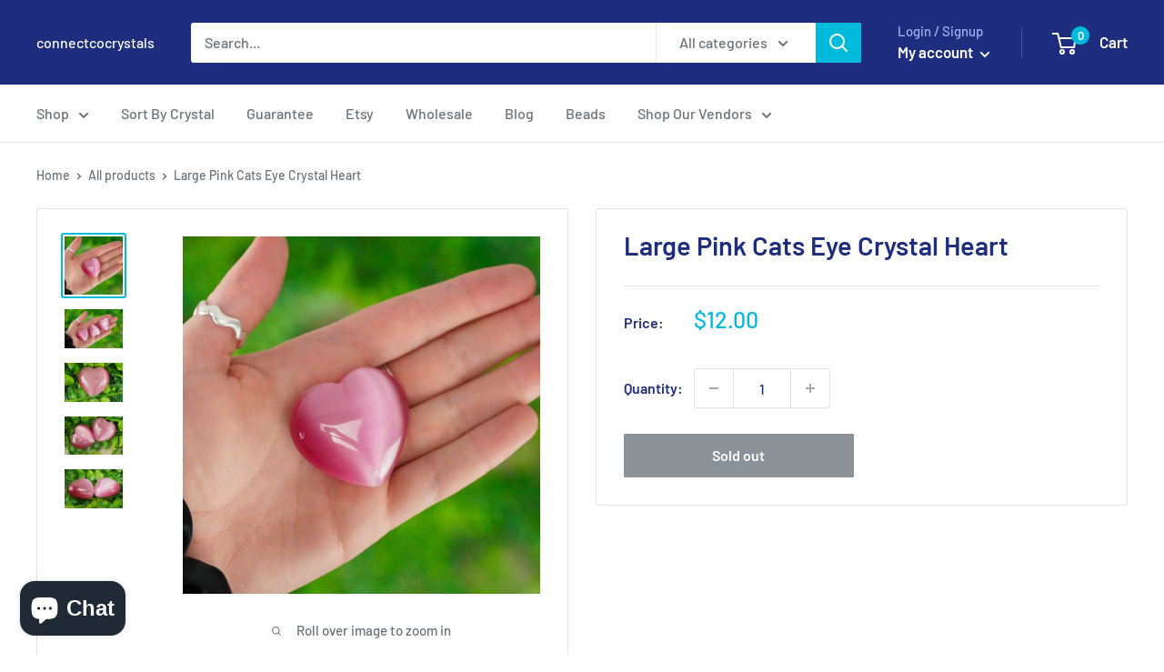

--- FILE ---
content_type: application/x-javascript; charset=utf-8
request_url: https://bundler.nice-team.net/app/shop/status/connectcocrystals.myshopify.com.js?1769061766
body_size: -353
content:
var bundler_settings_updated='1662139086';

--- FILE ---
content_type: text/javascript
request_url: https://connectcocrystals.com/cdn/shop/t/8/assets/custom.js?v=102476495355921946141676912812
body_size: -722
content:
//# sourceMappingURL=/cdn/shop/t/8/assets/custom.js.map?v=102476495355921946141676912812
